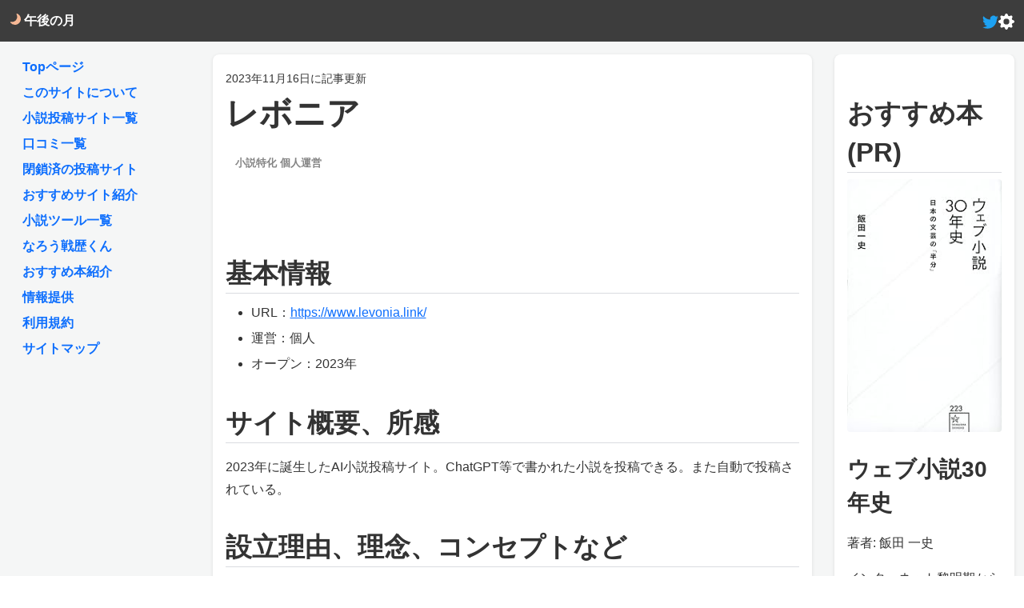

--- FILE ---
content_type: text/html; charset=utf-8
request_url: https://eveningmoon.net/novelsite/levonia/
body_size: 6320
content:

<!DOCTYPE html>
<html lang="ja">
<head>
<meta charset="UTF-8">

<!--<meta http-equiv="Content-Security-Policy" content="default-src 'self'
www.google.com www.gstatic.com fonts.gstatic.com fonts.googleapis.com syndication.twitter.com platform.twitter.com twimg.com cdn.syndication.twimg.com ton.twimg.com
'nonce-ulkiaF5HfZIZ1GYx';style-src 'unsafe-inline' *; img-src data: *;">-->


<!-- Global site tag (gtag.js) - Google Analytics -->
<script async src="https://www.googletagmanager.com/gtag/js?id=UA-158751683-1" nonce='ulkiaF5HfZIZ1GYx'></script>
<script nonce='ulkiaF5HfZIZ1GYx'>
  window.dataLayer = window.dataLayer || [];
  function gtag(){dataLayer.push(arguments);}
  gtag('js', new Date());
  gtag('config', 'UA-158751683-1');
</script>


<title>レボニア</title>
<link rel="icon" type="image/svg+xml" href="/static/favicon.svg">
<meta content="2023年に誕生したAI小説投稿サイト。ChatGPT等で書かれた小説を投稿できる。また自動で投稿されている。" name="description">
<meta name="viewport" content="width=device-width,initial-scale=1, viewport-fit=cover">
<meta name="theme-color" content="#000000"/>
<!-- OGP settings -->
<meta property="og:title" content="午後の月 ～Web小説関連の情報サイト～" />
<meta property="og:description" content="Web小説関連の情報を紹介しています。自分に合った小説投稿サイトを探したい人、色々な小説投稿サイトを知りたい人におすすめです。" />
<meta property="og:image" content="https://eveningmoon.net/static/img/OGP.png"/>
<meta property="og:type" content="website" />
<meta property="og:url" content="https://eveningmoon.net/novelsite/levonia/" />
<meta property="og:site_name" content="午後の月 ～Web小説関連の情報サイト～" />
<meta name="twitter:card" content="summary_large_image" />
<meta name="twitter:site" content="@yuduki_yuri_" />
<!-- PWA settings-->
<meta name="apple-mobile-web-app-capable" content="yes">
<meta name="mobile-web-app-capable" content="yes">
<meta name="apple-mobile-web-app-status-bar-style" content="black">
<meta name="apple-mobile-web-app-title" content="午後の月">
<link rel="apple-touch-icon" href="/static/img/icon192.png" sizes="192x192"/>
<link rel="manifest" href="/static/manifest.json?1.0">
<!-- css/js -->
<link rel="stylesheet" href="/static/style_min.css?20260105">
<!-- web font
<link rel="preconnect" href="https://fonts.googleapis.com">
<link rel="preconnect" href="https://fonts.gstatic.com" crossorigin>
<link id="web-font-link" rel="stylesheet">-->
<script src="/static/marked.min.js?20230104"></script>
<script type="text/javascript" src="/static/js/script.js?20230314"></script>

<style nonce="ulkiaF5HfZIZ1GYx">
.close-info{
    font-size: 36px;
    font-weight: bold;
    text-align: center;
    background: var(--error-container);
    color: var(--on-error-container);
    margin-bottom: 2em;
}
h2{
    margin-top: 1em;
}
</style>

<!--<script nonce="ulkiaF5HfZIZ1GYx">getWebFonts();</script>-->
</head>
<body id="site-body">
<noscript>このサイトではJavaScriptを使用しています。有効にしてください</noscript>

<!-- header -->
<header id="site-header" class="bar-color">
    <div id="header-container">
        <div class="header-brand-container">
            <div><a href="/" class="brand"><svg xmlns="http://www.w3.org/2000/svg" width="14" height="14" fill="currentColor" class="active-icon-color" viewBox="0 0 16 16" style="transform: scaleX(-1)"><path d="M6 .278a.768.768 0 0 1 .08.858 7.208 7.208 0 0 0-.878 3.46c0 4.021 3.278 7.277 7.318 7.277.527 0 1.04-.055 1.533-.16a.787.787 0 0 1 .81.316.733.733 0 0 1-.031.893A8.349 8.349 0 0 1 8.344 16C3.734 16 0 12.286 0 7.71 0 4.266 2.114 1.312 5.124.06A.752.752 0 0 1 6 .278z"/></svg> 午後の月</a></div>
            <menu class="header-menu"><!-- 他にもメニュー含める場合 -->
                <li><a class="js-twitter-icon" href="" target="_blank" rel="noopener noreferrer" aria-label="tweet-link"><svg xmlns="http://www.w3.org/2000/svg" width="20" height="20" fill="#1da1f2" viewBox="0 0 16 16" style="vertical-align: middle">
                    <path d="M5.026 15c6.038 0 9.341-5.003 9.341-9.334 0-.14 0-.282-.006-.422A6.685 6.685 0 0 0 16 3.542a6.658 6.658 0 0 1-1.889.518 3.301 3.301 0 0 0 1.447-1.817 6.533 6.533 0 0 1-2.087.793A3.286 3.286 0 0 0 7.875 6.03a9.325 9.325 0 0 1-6.767-3.429 3.289 3.289 0 0 0 1.018 4.382A3.323 3.323 0 0 1 .64 6.575v.045a3.288 3.288 0 0 0 2.632 3.218 3.203 3.203 0 0 1-.865.115 3.23 3.23 0 0 1-.614-.057 3.283 3.283 0 0 0 3.067 2.277A6.588 6.588 0 0 1 .78 13.58a6.32 6.32 0 0 1-.78-.045A9.344 9.344 0 0 0 5.026 15z"/>
                </svg></a></li>
                <li id="header-color-setting" class="dropdown"><svg xmlns="http://www.w3.org/2000/svg" width="20" height="20" fill="currentColor" class="js-setting-gear-icon bi bi-gear-fill" viewBox="0 0 16 16" style="vertical-align: middle" aria-label="color-setting">
                    <path d="M9.405 1.05c-.413-1.4-2.397-1.4-2.81 0l-.1.34a1.464 1.464 0 0 1-2.105.872l-.31-.17c-1.283-.698-2.686.705-1.987 1.987l.169.311c.446.82.023 1.841-.872 2.105l-.34.1c-1.4.413-1.4 2.397 0 2.81l.34.1a1.464 1.464 0 0 1 .872 2.105l-.17.31c-.698 1.283.705 2.686 1.987 1.987l.311-.169a1.464 1.464 0 0 1 2.105.872l.1.34c.413 1.4 2.397 1.4 2.81 0l.1-.34a1.464 1.464 0 0 1 2.105-.872l.31.17c1.283.698 2.686-.705 1.987-1.987l-.169-.311a1.464 1.464 0 0 1 .872-2.105l.34-.1c1.4-.413 1.4-2.397 0-2.81l-.34-.1a1.464 1.464 0 0 1-.872-2.105l.17-.31c.698-1.283-.705-2.686-1.987-1.987l-.311.169a1.464 1.464 0 0 1-2.105-.872l-.1-.34zM8 10.93a2.929 2.929 0 1 1 0-5.86 2.929 2.929 0 0 1 0 5.858z"/>
                </svg><ul class="dropdown-menu" aria-labelledby="dropdownMenu">
                <li><label>カラーテーマ<select class="color-select"><option value="light">ライト</option><option value="dark">ダーク</option></select></label></li>
            </ul></li>
            </menu>
        </div>
    </div>
</header>
<div id="site" class="body-color">
<div id="site-container">

<!-- main -->
<main id="site-main">
    <div id="main-container">
    
        <article id="site-article">
        <div id="article-container">
        
<div class="card card-color">
<small><time datetime="2023-11-16" itemprop="modified">2023年11月16日に記事更新</time></small>

<h1>レボニア</h1>
<div class="card-keyword padding"> <span class="tag-item">小説特化</span> <span class="tag-item">個人運営</span>  </div>


<div id="ads-article-top" class="margin-b center-align">
<script async src="https://pagead2.googlesyndication.com/pagead/js/adsbygoogle.js?client=ca-pub-7692694577221156"
     crossorigin="anonymous"></script>
<!-- 横長リンク 300px -->
<ins class="adsbygoogle"
     style="display:inline-block;width:300px;height:50px"
     data-ad-client="ca-pub-7692694577221156"
     data-ad-slot="8025669416"></ins>
<script>
     (adsbygoogle = window.adsbygoogle || []).push({});
</script>
</div>

        
<h2>基本情報</h2>
<ul>
    <li>URL：<a href="https://www.levonia.link/" target="_blank" rel="noreferrer noopener">https://www.levonia.link/</a></li>
    <li>運営：個人</li>
    <li>オープン：2023年</li>
</ul>
<div class="markdown-body">
## サイト概要、所感

2023年に誕生したAI小説投稿サイト。ChatGPT等で書かれた小説を投稿できる。また自動で投稿されている。

## 設立理由、理念、コンセプトなど

1. AIで書かれた小説を投稿できる
1. AIで書かれた小説を読むことができる

 [ChatGPTが書く小説を投稿するサイトを作ってみた](https://qiita.com/esakiryota/items/d7148954b8ea0763f320)

## サイト特徴、機能など

- 個人運営の小説投稿サイト
- ChatGPTで書かれた小説が投稿されている

## 公式情報

- [Qiitaアカウント](https://qiita.com/esakiryota)

## 歴史、変遷

- 2023年3月　リリース

## 参考記事

-  [ChatGPTが書く小説を投稿するサイトを作ってみた](https://qiita.com/esakiryota/items/d7148954b8ea0763f320)
</div>
</div>
<div class="padding">
<h3>口コミ</h3>
    <div class="">
    <ul class="card-list">
    
    口コミはありません
    
    </ul>
    </div>

    <p class="center-align"><a href="/novelsite/234/comment/create/"><button class="btn btn-primary" type="button">口コミを書いてみる</button></a></p>
</div>

<div class="padding">
<p><a class="" href="/novelsite/">サイト一覧に戻る</a></p>
<div>※情報は調査時点のもので現在と異なっている部分があるかもしれません。</div>
<div>※公式が提供するものではなく個人が集めた情報によるものです。間違っている場合もあります。</div>
<div>※修正が必要な場合は<a href="/report/create/">情報提供</a>へ報告していただけると助かります。</div>
</div>

        </div>
        </article>
    
    </div>

<!-- 広告7 [元リンク広告ユニット] -->
<aside id="site-ads" class="margin-b">
    <script async src="https://pagead2.googlesyndication.com/pagead/js/adsbygoogle.js?client=ca-pub-7692694577221156" crossorigin="anonymous"></script>
    <ins class="adsbygoogle"
         style="display:block"
         data-ad-client="ca-pub-7692694577221156"
         data-ad-slot="3452718171"
         data-ad-format="auto"
         data-full-width-responsive="true"></ins>
    <script>(adsbygoogle = window.adsbygoogle || []).push({});</script>
</aside>

</main>
<!-- nav -->

<nav id="site-nav">
    <div id="nav-container">
        <div class="menu custom-restricted-width">
            <ul class="menu-list js-nav-list">
                <li class="menu-item">
                    <a href="/" class="menu-link">Topページ</a>
                </li>
                <li class="menu-item">
                    <a href="/site/about/" class="menu-link">このサイトについて</a>
                </li>
                <li class="menu-item">
                    <a href="/novelsite/" class="menu-link">小説投稿サイト一覧</a>
                </li>
                <li class="menu-item">
                    <a href="/novelsite/comment/" class="menu-link">口コミ一覧</a>
                </li>
                <li class="menu-item">
                    <a href="/novelsite/closed/" class="menu-link">閉鎖済の投稿サイト</a>
                </li>
                <li class="menu-item">
                    <a href="/blog/category/1/" class="menu-link">おすすめサイト紹介</a>
                </li>
                <li class="menu-item">
                    <a href="/novelsite/tools/" class="menu-link">小説ツール一覧</a>
                </li>
                <li class="menu-item">
                    <a href="/tools/" class="menu-link">なろう戦歴くん</a>
                </li>
                <li class="menu-item">
                    <a href="/recommended_books/" class="menu-link">おすすめ本紹介</a>
                </li>
                <li class="menu-item">
                    <a href="/report/create/" class="menu-link">情報提供</a>
                </li>
                <li class="menu-item">
                    <a href="/site/privacy/" class="menu-link">利用規約</a>
                </li>
                <li class="menu-item">
                    <a href="/sitemap/" class="menu-link">サイトマップ</a>
                </li>

            </ul>
        </div>
    </div>
</nav>


<!-- aside -->
<aside id="site-aside">
    <div id="aside-container">
    


    

<div class="random-howto-book card card-color">
  <h2 class="howto-book-head">おすすめ本(PR)</h2>
  <img src="https://m.media-amazon.com/images/I/41Ah09WRKmL._SY342_.jpg" alt="ウェブ小説30年史" style="max-width: 100%;height: auto;border-radius: 4px;margin-bottom: 1rem;" />
  <h3 class="howto-book-title">ウェブ小説30年史</h3>
  <p>著者: 飯田 一史</p>
  <p class="howto-book-description">インターネット黎明期から今に至るまで、ウェブ小説はどのように進化してきたのか？『ウェブ小説30年史 日本の文芸の「半分」』は、多数の読者と作家の視点を交えて、その変遷と影響をわかりやすく振り返ります。懐かしさと最先端が交錯するストーリーが盛りだくさんで、ウェブ文化が文芸の半分を支えてきた事実に驚かされるはず。これを読めば、ネット時代の新しい文芸の魅力を再発見できること間違いなしです。</p>
  <a href="https://amzn.to/4joZZCT" target="_blank" rel="noopener noreferrer"><button class="btn btn-primary" type="button">Amazonページへ</button></a>
</div>


    </div>
</aside>

</div>
</div>
<!-- footer -->
<footer id="site-footer" class="bar-color">
    <div id="footer-container">
    <div class="grid footer-grid-links">
        <div class="grid-u-1-3 grid-u-md-1-3">
            <div class="menu left-align">
            <span class="menu-heading">午後の月とは</span>
            <ul class="menu-list">
                <li class="menu-item">
                    <a href="/site/about/" class="menu-link">- 午後の月とは</a>
                </li>
                <li class="menu-item">
                    <a href="/site/privacy/" class="menu-link">- 利用規約</a>
                </li>
                <li class="menu-item">
                    <a href="/report/create/" class="menu-link">- 情報提供</a>
                </li>
                <li class="menu-item">
                    <a href="/sitemap/" class="menu-link">- サイトマップ</a>
                </li>
            </ul>
            </div>
        </div>
        <div class="grid-u-1-3 grid-u-md-1-3">
            <div class="menu left-align">
            <span class="menu-heading">小説投稿サイト</span>
            <ul class="menu-list">
                <li class="menu-item">
                    <a href="/novelsite/" class="menu-link">- 生存一覧</a>
                </li>
                <li class="menu-item">
                    <a href="/novelsite/closed/" class="menu-link">- 閉鎖一覧</a>
                </li>
                <li class="menu-item">
                   <a href="/novelsite/comment/" class="menu-link">- 口コミ一覧</a>
                </li>
            </ul>
            </div>
        </div>
            <div class="grid-u-1-3 grid-u-md-1-3">
            <div class="menu left-align">
            <span class="menu-heading">作成ツール</span>
            <ul class="menu-list">
                <li class="menu-item">
                    <a href="/tools/senreki/" class="menu-link">- なろう戦歴</a>
                </li>
                <li class="menu-item">
                    <a href="/tools/senreki/R18/" class="menu-link">- なろう戦歴R18</a>
                </li>
            </ul>
            </div>
        </div>
    </div>
    <div class="footer-copyright padding"><small>@午後の月</small></div>
    </div>
</footer>

<!-- footer menu -->
<nav id="site-footer-menu" class="bar-color">
    <menu id="footer-menu-container" class="js-nav-list">
        <li class="footer-menu-item"><a href="/" class="footer-menu-link">
            <svg xmlns="http://www.w3.org/2000/svg" width="24" height="24" fill="currentColor" class="bi bi-arrow-up" viewBox="0 0 16 16">
            <path d="M6.5 10.995V14.5a.5.5 0 0 1-.5.5H2a.5.5 0 0 1-.5-.5v-7a.5.5 0 0 1 .146-.354l6-6a.5.5 0 0 1 .708 0l6 6a.5.5 0 0 1 .146.354v7a.5.5 0 0 1-.5.5h-4a.5.5 0 0 1-.5-.5V11c0-.25-.25-.5-.5-.5H7c-.25 0-.5.25-.5.495z"></path><path fill-rule="evenodd" d="M13 2.5V6l-2-2V2.5a.5.5 0 0 1 .5-.5h1a.5.5 0 0 1 .5.5z"></path>
            </svg>
            <div>ホーム</div></a></li>
        <li class="footer-menu-item"><a href="/novelsite/" class="footer-menu-link">
            <svg xmlns="http://www.w3.org/2000/svg" width="24" height="24" fill="currentColor" class="bi bi-arrow-up" viewBox="0 0 16 16">
            <path d="M11.742 10.344a6.5 6.5 0 1 0-1.397 1.398h-.001c.03.04.062.078.098.115l3.85 3.85a1 1 0 0 0 1.415-1.414l-3.85-3.85a1.007 1.007 0 0 0-.115-.1zM12 6.5a5.5 5.5 0 1 1-11 0 5.5 5.5 0 0 1 11 0z"/>
            </svg>
            <div>サイト一覧</div></a></li>
        <li class="footer-menu-item"><a href="/novelsite/tools/" class="footer-menu-link">
            <svg xmlns="http://www.w3.org/2000/svg" width="24" height="24" fill="currentColor" class="bi bi-arrow-up" viewBox="0 0 16 16">
            <path d="M12.854.146a.5.5 0 0 0-.707 0L10.5 1.793 14.207 5.5l1.647-1.646a.5.5 0 0 0 0-.708l-3-3zm.646 6.061L9.793 2.5 3.293 9H3.5a.5.5 0 0 1 .5.5v.5h.5a.5.5 0 0 1 .5.5v.5h.5a.5.5 0 0 1 .5.5v.5h.5a.5.5 0 0 1 .5.5v.207l6.5-6.5zm-7.468 7.468A.5.5 0 0 1 6 13.5V13h-.5a.5.5 0 0 1-.5-.5V12h-.5a.5.5 0 0 1-.5-.5V11h-.5a.5.5 0 0 1-.5-.5V10h-.5a.499.499 0 0 1-.175-.032l-.179.178a.5.5 0 0 0-.11.168l-2 5a.5.5 0 0 0 .65.65l5-2a.5.5 0 0 0 .168-.11l.178-.178z"/>
            </svg>
            <div>ツール一覧</div></a></li>
        <li class="footer-menu-item"><a class="footer-menu-link" id="js-nav-menu-open-btn" aria-label="menu">
            <svg xmlns="http://www.w3.org/2000/svg" width="24" height="24" fill="currentColor" class="bi bi-arrow-up" viewBox="0 0 16 16">
            <path fill-rule="evenodd" d="M5 11.5a.5.5 0 0 1 .5-.5h9a.5.5 0 0 1 0 1h-9a.5.5 0 0 1-.5-.5zm0-4a.5.5 0 0 1 .5-.5h9a.5.5 0 0 1 0 1h-9a.5.5 0 0 1-.5-.5zm0-4a.5.5 0 0 1 .5-.5h9a.5.5 0 0 1 0 1h-9a.5.5 0 0 1-.5-.5zm-3 1a1 1 0 1 0 0-2 1 1 0 0 0 0 2zm0 4a1 1 0 1 0 0-2 1 1 0 0 0 0 2zm0 4a1 1 0 1 0 0-2 1 1 0 0 0 0 2z"/>
            </svg>
            <div>メニュー</div></a></li>
    </menu>
</nav>


<script nonce="ulkiaF5HfZIZ1GYx" class="js-script">

</script>

</body>
</html>

--- FILE ---
content_type: text/html; charset=utf-8
request_url: https://www.google.com/recaptcha/api2/aframe
body_size: 268
content:
<!DOCTYPE HTML><html><head><meta http-equiv="content-type" content="text/html; charset=UTF-8"></head><body><script nonce="48ykuGIwKzNiHOA5_dAeWg">/** Anti-fraud and anti-abuse applications only. See google.com/recaptcha */ try{var clients={'sodar':'https://pagead2.googlesyndication.com/pagead/sodar?'};window.addEventListener("message",function(a){try{if(a.source===window.parent){var b=JSON.parse(a.data);var c=clients[b['id']];if(c){var d=document.createElement('img');d.src=c+b['params']+'&rc='+(localStorage.getItem("rc::a")?sessionStorage.getItem("rc::b"):"");window.document.body.appendChild(d);sessionStorage.setItem("rc::e",parseInt(sessionStorage.getItem("rc::e")||0)+1);localStorage.setItem("rc::h",'1769228465467');}}}catch(b){}});window.parent.postMessage("_grecaptcha_ready", "*");}catch(b){}</script></body></html>

--- FILE ---
content_type: text/css
request_url: https://eveningmoon.net/static/style_min.css?20260105
body_size: 7901
content:
:root{--font-main: -apple-system,BlinkMacSystem,Helvetica Neue,Hiragino Kaku Gothic ProN,Hiragino Sans,Arial,Meiryo, sans-serif, "Apple Color Emoji", "Segoe UI Emoji", "Segoe UI Symbol", "Noto Color Emoji";--font-gothic: Meiryo,Hiragino Kaku Gothic Pr6N,Hiragino Kaku Gothic ProN,Hiragino Sans,sans-serif;--font-mincho: Yu Mincho,YuMincho,Hiragino Mincho Pr6N,Hiragino Mincho ProN,serif;--Webfont1:"";--Webfont2:"";--lineHeight:1.8}:root{--overlay: rgba(0, 0, 0, .5);--active: rgba(0, 0, 0, .1);--color-light-front: #333333;--color-light-back: #f9f9f9;--color-dark-front: #f9f9f9;--color-dark-back: #333333;--color-sepia-front: #333333;--color-sepia-back: #FFFFE9;--color-blue-front: #444444;--color-blue-back: #edf7ff;--color-green-front: #333333;--color-green-back: #c0f0c0;--color-pink-front: #102030;--color-pink-back: #fef4f4;--primary: #0f4c81;--on-primary: #ffffff;--secondary: #198754;--on-secondary: #ffffff;--tertiary: #535f70;--on-tertiary: #ffffff;--primary-container: #ffffff;--on-primary-container: #333333;--primary-link:#0d6efd;--primary-link-visited:#660099;--secondary-container: #e8f0fe;--on-secondary-container: #1f1f1f;--secondary-link:#1a73e8;--secondary-link-visited:#660099;--tertiary-container: #3d3d3d;--on-tertiary-container: #ffffff;--tertiary-link:#ffffff;--tertiary-link-visited:#ffffff;--error: #ba1b1b;--error-container: #ffdad4;--on-error: #ffffff;--on-error-container: #410001;--background: #f5f6f6;--on-background: #5b4f49;--background-link:#0d6efd;--background-link-visited:#660099;--outline: #dadce0;--form: #ffffff;--on-form: #211a19;--on-form-message:#666666;--icon-active:#f6b895;--theme:light}:root[theme=dark]{--primary: #0096fa;--on-primary: #ffffff;--secondary: #78dc77;--on-secondary: #003907;--tertiary: #bbc8db;--on-tertiary: #253140;--primary-container: #202020;--on-primary-container: #f8f8f2;--primary-link:#37b0be;--primary-link-visited:#a790d4;--secondary-container: #2a2b2e;--on-secondary-container: #f9f9f9;--secondary-link:#37b0be;--secondary-link-visited:#a790d4;--tertiary-container: #000000;--on-tertiary-container: #f9f9f9;--tertiary-link:#f9f9f9;--tertiary-link-visited:#f9f9f9;--error: #ffb4a9;--on-error: #680003;--error-container: #930006;--on-error-container: #ffdad4;--background: #333333;--on-background: #f9f9f9;--background-link:#37b0be;--background-link-visited:#a790d4;--outline: #dee2e6;--form: #3c4043;--on-form: #f9f9f9;--on-form-message:#999999;--icon-active:#f6b895;--theme:dark}.primary{background-color:var(--primary) !important;color:var(--on-primary) !important}.primary-text{color:var(--primary) !important}.card-link{color:var(--primary-link) !important}.card-link-visited{color:var(--primary-link-visited) !important}.primary-border{border-color:var(--primary) !important}.card-color,.primary-container{background-color:var(--primary-container) !important;color:var(--on-primary-container) !important}.secondary{background-color:var(--secondary) !important;color:var(--on-secondary) !important}.secondary-text{color:var(--secondary) !important}.card-secondary-link{color:var(--secondary-link) !important}.card-secondary-link-visited{color:var(--secondary-link-visited) !important}.secondary-border{border-color:var(--secondary) !important}.card-secondary-color,.secondary-container{background-color:var(--secondary-container) !important;color:var(--on-secondary-container) !important}.tertiary{background-color:var(--tertiary) !important;color:var(--on-tertiary) !important}.tertiary-text{color:var(--tertiary) !important}.bar-link{color:var(--tertiary-link) !important}.bar-link-visited{color:var(--tertiary-link-visited) !important}.body-link{color:var(--background-link) !important}.body-link-visited{color:var(--background-link-visited) !important}.tertiary-border{border-color:var(--tertiary) !important}.bar-color,.tertiary-container{background-color:var(--tertiary-container) !important;color:var(--on-tertiary-container) !important}.error{background-color:var(--error) !important;color:var(--on-error) !important}.error-text{color:var(--error) !important}.error-border{border-color:var(--error) !important}.error-container{background-color:var(--error-container) !important;color:var(--on-error-container) !important}.body-color,.background{background-color:var(--background) !important;color:var(--on-background) !important}.active-icon-color{color:var(--icon-active) !important}.black{background-color:#000 !important}.black-border{border-color:#000 !important}.black-text{color:#000 !important}.white{background-color:#fff !important}.white-border{border-color:#fff !important}.white-text{color:#fff !important}a:not(.btn){color:var(--background-link)}a:not(.btn):visited:not(.fixed-color):not(.btn){color:var(--background-link-visited)}.card-color a:not(.btn){color:var(--primary-link)}.card-color a:not(.btn):visited:not(.fixed-color):not(.btn){color:var(--primary-link-visited)}.card-color a:not(.btn){color:var(--primary-link)}.card-color a:not(.btn):visited:not(.fixed-color):not(.btn){color:var(--primary-link-visited)}.bar-color a:not(.btn){color:var(--tertiary-link)}.bar-color a:not(.btn):visited:not(.fixed-color):not(.btn){color:var(--tertiary-link-visited)}a.fixed-color{text-decoration:none !important}a:not([href]):not([class]),a:not([href]):not([class]):hover{color:inherit;text-decoration:none}*,*::before,*::after{box-sizing:border-box}html{-webkit-text-size-adjust:100%}body{margin:0;line-height:1.8;accent-color:var(--primary);font-family:var(--font-main);word-break:break-word}main{display:block}p{white-space:pre-wrap}h6,h5,h4,h3,h2,h1{font-weight:600;line-height:1.5;margin-top:0;margin-bottom:.5rem}h1{font-size:calc(1.375em + 1.5vw)}h2{font-size:calc(1.325em + .9vw);border-bottom:1px solid var(--outline)}h3{font-size:calc(1.3em + .6vw)}h4{font-size:calc(1.275em + .3vw)}h5{font-size:1.25em}h6{font-size:1em}ol,ul{padding-left:2rem;line-height:2em}ol,ul{margin-top:0;margin-bottom:1rem}hr{-webkit-box-sizing:content-box;box-sizing:content-box;height:0;overflow:visible}dfn{font-style:italic}pre{margin-bottom:1em;font-family:ui-monospace,SFMono-Regular,SF Mono,Menlo,Consolas,Liberation Mono,monospace;font-size:12px;word-wrap:normal;white-space:pre-wrap;background-color:#364549;color:#e3e3e3;padding:1em 32px}a{background-color:rgba(0,0,0,0);text-underline-offset:.3ex}abbr[title]{border-bottom:none;text-decoration:underline dotted}b,strong{font-weight:bolder}kbd,samp{font-family:monospace;font-size:1em}tt,code{font-family:ui-monospace,SFMono-Regular,SF Mono,Menlo,Consolas,Liberation Mono,monospace;font-size:12px}code{padding:.2em .4em;margin:0;font-size:95%;background-color:var(--tertiary);color:var(--on-tertiary)}pre code{background-color:rgba(0,0,0,0);color:currentColor;padding:0;margin:0;font-size:1em}small{font-size:90%}sub,sup{font-size:75%;line-height:0;position:relative;vertical-align:baseline}sub{bottom:-0.25em}sup{top:-0.5em}img{border-style:none;max-width:100%;box-sizing:content-box}button,input,optgroup,select{font-family:inherit;font-size:1em;margin:0}button,input{overflow:visible}button,select{text-transform:none}button,[type=button],[type=reset],[type=submit]{-webkit-appearance:button}fieldset{padding:.35em .75em .625em}legend{-webkit-box-sizing:border-box;box-sizing:border-box;color:inherit;display:table;max-width:100%;padding:0;white-space:normal}progress{vertical-align:baseline}textarea{overflow:auto}table{border-spacing:0;border-collapse:collapse;display:block;width:max-content;max-width:100%;overflow:auto}table th,table td{font-weight:600;padding:6px 13px;border:1px solid var(--outline)}table tr{border-top:1px solid var(--outline)}dl{padding:0}dl dt{padding:0;margin-top:16px;font-size:1em;font-style:italic;font-weight:600}dl dd{padding:0 16px;margin-bottom:16px}table img{background-color:rgba(0,0,0,0)}img[align=right]{padding-left:20px}img[align=left]{padding-right:20px}[type=checkbox],[type=radio]{-webkit-box-sizing:border-box;box-sizing:border-box;padding:0}[type=number]::-webkit-inner-spin-button,[type=number]::-webkit-outer-spin-button{height:auto}[type=search]{-webkit-appearance:textfield;outline-offset:-2px}[type=search]::-webkit-search-decoration{-webkit-appearance:none}[type=color]:not(:disabled){cursor:pointer}details,figcaption,figure{display:block}figure{margin:1em 40px}summary{display:list-item}blockquote{margin:0;padding:0 1em;border-left:.25em solid var(--outline)}details summary{cursor:pointer}template,[hidden]{display:none}.hidden,[hidden]{display:none !important}dd{margin-left:0}.img{max-width:100%;height:auto;display:block}.markdown-body{display:none}.btn{display:inline-block;line-height:normal;white-space:nowrap;vertical-align:middle;text-align:center;cursor:pointer;-webkit-user-drag:none;-webkit-user-select:none;-moz-user-select:none;-ms-user-select:none;user-select:none;-webkit-box-sizing:border-box;box-sizing:border-box}.btn::-moz-focus-inner{padding:0;border:0}.btn-group{letter-spacing:-0.31em;text-rendering:optimizespeed}.btn-group{word-spacing:-0.43em}.btn-group .btn{letter-spacing:normal;word-spacing:normal;vertical-align:top;text-rendering:auto;line-height:1.6}.btn{font-family:inherit;font-size:100%;padding:.5em 1em;color:rgba(0,0,0,.8);border:none rgba(0,0,0,0);background-color:#e6e6e6;text-decoration:none;border-radius:8px}.btn.no-round{border-radius:2px}.btn-hover{background-image:-webkit-gradient(linear, left top, left bottom, from(transparent), color-stop(40%, rgba(0, 0, 0, 0.05)), to(rgba(0, 0, 0, 0.1)));background-image:linear-gradient(transparent, rgba(0, 0, 0, 0.05) 40%, rgba(0, 0, 0, 0.1))}.btn:hover{background-image:-webkit-gradient(linear, left top, left bottom, from(transparent), color-stop(40%, rgba(0, 0, 0, 0.05)), to(rgba(0, 0, 0, 0.1)));background-image:linear-gradient(transparent, rgba(0, 0, 0, 0.05) 40%, rgba(0, 0, 0, 0.1))}.btn:focus{background-image:-webkit-gradient(linear, left top, left bottom, from(transparent), color-stop(40%, rgba(0, 0, 0, 0.05)), to(rgba(0, 0, 0, 0.1)));background-image:linear-gradient(transparent, rgba(0, 0, 0, 0.05) 40%, rgba(0, 0, 0, 0.1));outline:0}.btn-disabled{border:none;background-image:none;opacity:.4;cursor:not-allowed;-webkit-box-shadow:none;box-shadow:none;pointer-events:none}.btn-disabled:hover,.btn-disabled:focus,.btn-disabled:active{border:none;background-image:none;opacity:.4;cursor:not-allowed;-webkit-box-shadow:none;box-shadow:none;pointer-events:none}.btn-display{cursor:not-allowed;-webkit-box-shadow:none;box-shadow:none;pointer-events:none}.btn-display:hover,.btn-display:focus,.btn-display:active{cursor:not-allowed;-webkit-box-shadow:none;box-shadow:none;pointer-events:none}.btn-hidden{display:none}.btn-primary,.btn-selected,.btn.active{background-color:var(--primary);color:var(--on-primary)}a.btn-primary,a.btn-selected{background-color:var(--primary);color:var(--on-primary)}.btn-secondary{background-color:var(--secondary);color:var(--on-secondary)}.btn-tertiary{background-color:var(--tertiary);color:var(--on-tertiary)}.btn-error,.btn-caution{background-color:var(--error);color:var(--on-error)}.btn-group .btn{margin:0;border-radius:0;border-right:1px solid rgba(0,0,0,.2)}.btn-group .btn:first-child{border-top-left-radius:2px;border-bottom-left-radius:2px}.btn-group .btn:last-child{border-top-right-radius:2px;border-bottom-right-radius:2px;border-right:none}.btn-function{font-size:14px;font-family:sans-serif;min-width:3em;padding:.5em;margin-right:.5em;background-color:var(--tertiary);color:var(--on-tertiary);border-radius:.1em}.form-block{margin-bottom:1.5em}.aligned-label{display:inline-block}input[type=text],input[type=password],input[type=email],input[type=url],input[type=date],input[type=time],input[type=datetime],input[type=datetime-local],input[type=number],input[type=search],input[type=color]{padding:.5em .6em;display:inline-block;border:1px solid #ccc;-webkit-box-shadow:inset 0 1px 3px #ddd;box-shadow:inset 0 1px 3px #ddd;border-radius:4px;vertical-align:middle;-webkit-box-sizing:border-box;box-sizing:border-box;color:var(--on-form);background:var(--form);font-family:inherit;line-height:1.5;font-size:1em}select,textarea{padding:.5em .6em;display:inline-block;border:1px solid var(--outline);-webkit-box-shadow:inset 0 1px 3px #ddd;box-shadow:inset 0 1px 3px #ddd;border-radius:4px;vertical-align:middle;-webkit-box-sizing:border-box;box-sizing:border-box;color:var(--on-form);background:var(--form);font-family:inherit;line-height:1.5;font-size:1em}input:not([type]){padding:.5em .6em;display:inline-block;border:1px solid #ccc;-webkit-box-shadow:inset 0 1px 3px #ddd;box-shadow:inset 0 1px 3px #ddd;border-radius:4px;-webkit-box-sizing:border-box;box-sizing:border-box}input[type=color]{padding:.1em}input[type=text]:focus,input[type=password]:focus,input[type=email]:focus,input[type=url]:focus,input[type=date]:focus,input[type=time]:focus,input[type=datetime]:focus,input[type=datetime-local]:focus,input[type=week]:focus,input[type=number]:focus,input[type=search]:focus,input[type=tel]:focus,input[type=color]:focus{outline:0;border-color:var(--primary)}select:focus,textarea:focus{outline:0;border-color:var(--primary)}.checkbox,.radio{margin:.5em 0;display:block}input[type=text][disabled],input[type=password][disabled],input[type=email][disabled],input[type=url][disabled],input[type=date][disabled],input[type=month][disabled],input[type=time][disabled],input[type=datetime][disabled],input[type=datetime-local][disabled],input[type=week][disabled],input[type=number][disabled],input[type=search][disabled],input[type=tel][disabled],input[type=color][disabled]{cursor:not-allowed;background-color:var(--form);color:var(--on-form)}select[disabled],textarea[disabled]{cursor:not-allowed;background-color:var(--form);color:var(--on-form)}select{border:1px solid var(--outline);background-color:var(--form)}select[multiple]{height:auto}label{margin:.5em 0 .2em}fieldset{margin:0;padding:.35em 0 .75em;border:0}legend{display:block;width:100%;padding:.3em 0;margin-bottom:.3em;color:var(--on-form);border-bottom:1px solid var(--outline)}.form-message-inline{display:inline-block;vertical-align:middle}.input-1{width:100%}.input-3-4{width:75%}.input-2-3{width:66%}.input-1-2{width:50%}.input-1-3{width:33%}.input-1-4{width:25%}.form-message-inline{display:inline-block;padding-left:.3em;color:var(--on-form-message);vertical-align:middle;font-size:.875em}.form-message{display:block;color:var(--on-form-message);font-size:.875em;white-space:break-spaces}@media only screen and (max-width: 480px){.form button[type=submit]{margin:.7em 0 0}.form input:not([type]),.form input[type=text],.form input[type=password],.form input[type=email],.form input[type=url],.form input[type=date],.form input[type=month],.form input[type=time],.form input[type=datetime],.form input[type=datetime-local],.form input[type=week],.form input[type=number],.form input[type=search],.form input[type=tel],.form input[type=color]{margin-bottom:.3em;display:block}.form label{margin-bottom:.3em;display:block}.form-message-inline,.form-message{display:block;font-size:.75em;padding:.2em 0 .8em}}.form-django>input[type=checkbox]{float:left;margin:.4em}.form-django textarea,.form-django select,.form-django input[type=text],.form-django input[type=password],.form-django input[type=url],.form-django input[type=number]{width:100%}.form-django textarea{min-height:6.5em}.form-django label{font-weight:bold}.form-django .errorlist{color:var(--on-error);background:var(--error)}.grid{letter-spacing:-0.31em;text-rendering:optimizespeed;display:-webkit-box;display:-ms-flexbox;display:flex;-webkit-box-orient:horizontal;-webkit-box-direction:normal;-ms-flex-flow:row wrap;flex-flow:row wrap;-ms-flex-line-pack:start;align-content:flex-start;word-spacing:-0.43em}.grid-u{display:inline-block;letter-spacing:normal;word-spacing:normal;vertical-align:top;text-rendering:auto}.grid-u-1,.grid-u-1-1,.grid-u-1-2,.grid-u-1-3,.grid-u-2-3,.grid-u-1-4,.grid-u-3-4,.grid-u-1-5,.grid-u-2-5,.grid-u-3-5,.grid-u-4-5,.grid-u-5-5,.grid-u-1-6,.grid-u-5-6,.grid-u-1-8,.grid-u-3-8,.grid-u-5-8,.grid-u-7-8,.grid-u-1-12,.grid-u-5-12,.grid-u-7-12,.grid-u-11-12,.grid-u-1-24,.grid-u-2-24,.grid-u-3-24,.grid-u-4-24,.grid-u-5-24,.grid-u-6-24,.grid-u-7-24,.grid-u-8-24,.grid-u-9-24,.grid-u-10-24,.grid-u-11-24,.grid-u-12-24,.grid-u-13-24,.grid-u-14-24,.grid-u-15-24,.grid-u-16-24,.grid-u-17-24,.grid-u-18-24,.grid-u-19-24,.grid-u-20-24,.grid-u-21-24,.grid-u-22-24,.grid-u-23-24,.grid-u-24-24{display:inline-block;letter-spacing:normal;word-spacing:normal;vertical-align:top;text-rendering:auto}.grid-u-1-24{width:4.1667%}.grid-u-1-12,.grid-u-2-24{width:8.3333%}.grid-u-1-8,.grid-u-3-24{width:12.5%}.grid-u-1-6,.grid-u-4-24{width:16.6667%}.grid-u-1-5{width:20%}.grid-u-5-24{width:20.8333%}.grid-u-1-4,.grid-u-6-24{width:25%}.grid-u-7-24{width:29.1667%}.grid-u-1-3,.grid-u-8-24{width:33.3333%}.grid-u-3-8,.grid-u-9-24{width:37.5%}.grid-u-2-5{width:40%}.grid-u-5-12,.grid-u-10-24{width:41.6667%}.grid-u-11-24{width:45.8333%}.grid-u-1-2,.grid-u-12-24{width:50%}.grid-u-13-24{width:54.1667%}.grid-u-7-12,.grid-u-14-24{width:58.3333%}.grid-u-3-5{width:60%}.grid-u-5-8,.grid-u-15-24{width:62.5%}.grid-u-2-3,.grid-u-16-24{width:66.6667%}.grid-u-17-24{width:70.8333%}.grid-u-3-4,.grid-u-18-24{width:75%}.grid-u-19-24{width:79.1667%}.grid-u-4-5{width:80%}.grid-u-5-6,.grid-u-20-24{width:83.3333%}.grid-u-7-8,.grid-u-21-24{width:87.5%}.grid-u-11-12,.grid-u-22-24{width:91.6667%}.grid-u-23-24{width:95.8333%}.grid-u-1,.grid-u-1-1,.grid-u-5-5,.grid-u-24-24{width:100%}@media screen and (min-width: 35.5em){.grid-u-sm-1,.grid-u-sm-1-1,.grid-u-sm-1-2,.grid-u-sm-1-3,.grid-u-sm-2-3,.grid-u-sm-1-4,.grid-u-sm-3-4,.grid-u-sm-1-5,.grid-u-sm-2-5,.grid-u-sm-3-5,.grid-u-sm-4-5,.grid-u-sm-5-5,.grid-u-sm-1-6,.grid-u-sm-5-6,.grid-u-sm-1-8,.grid-u-sm-3-8,.grid-u-sm-5-8,.grid-u-sm-7-8,.grid-u-sm-1-12,.grid-u-sm-5-12,.grid-u-sm-7-12,.grid-u-sm-11-12,.grid-u-sm-1-24,.grid-u-sm-2-24,.grid-u-sm-3-24,.grid-u-sm-4-24,.grid-u-sm-5-24,.grid-u-sm-6-24,.grid-u-sm-7-24,.grid-u-sm-8-24,.grid-u-sm-9-24,.grid-u-sm-10-24,.grid-u-sm-11-24,.grid-u-sm-12-24,.grid-u-sm-13-24,.grid-u-sm-14-24,.grid-u-sm-15-24,.grid-u-sm-16-24,.grid-u-sm-17-24,.grid-u-sm-18-24,.grid-u-sm-19-24,.grid-u-sm-20-24,.grid-u-sm-21-24,.grid-u-sm-22-24,.grid-u-sm-23-24,.grid-u-sm-24-24{display:inline-block;letter-spacing:normal;word-spacing:normal;vertical-align:top;text-rendering:auto}.grid-u-sm-1-24{width:4.1667%}.grid-u-sm-1-12,.grid-u-sm-2-24{width:8.3333%}.grid-u-sm-1-8,.grid-u-sm-3-24{width:12.5%}.grid-u-sm-1-6,.grid-u-sm-4-24{width:16.6667%}.grid-u-sm-1-5{width:20%}.grid-u-sm-5-24{width:20.8333%}.grid-u-sm-1-4,.grid-u-sm-6-24{width:25%}.grid-u-sm-7-24{width:29.1667%}.grid-u-sm-1-3,.grid-u-sm-8-24{width:33.3333%}.grid-u-sm-3-8,.grid-u-sm-9-24{width:37.5%}.grid-u-sm-2-5{width:40%}.grid-u-sm-5-12,.grid-u-sm-10-24{width:41.6667%}.grid-u-sm-11-24{width:45.8333%}.grid-u-sm-1-2,.grid-u-sm-12-24{width:50%}.grid-u-sm-13-24{width:54.1667%}.grid-u-sm-7-12,.grid-u-sm-14-24{width:58.3333%}.grid-u-sm-3-5{width:60%}.grid-u-sm-5-8,.grid-u-sm-15-24{width:62.5%}.grid-u-sm-2-3,.grid-u-sm-16-24{width:66.6667%}.grid-u-sm-17-24{width:70.8333%}.grid-u-sm-3-4,.grid-u-sm-18-24{width:75%}.grid-u-sm-19-24{width:79.1667%}.grid-u-sm-4-5{width:80%}.grid-u-sm-5-6,.grid-u-sm-20-24{width:83.3333%}.grid-u-sm-7-8,.grid-u-sm-21-24{width:87.5%}.grid-u-sm-11-12,.grid-u-sm-22-24{width:91.6667%}.grid-u-sm-23-24{width:95.8333%}.grid-u-sm-1,.grid-u-sm-1-1,.grid-u-sm-5-5,.grid-u-sm-24-24{width:100%}}@media screen and (min-width: 48em){.grid .grid-gap{box-sizing:border-box;padding:0 .5em}.grid-u-md-1,.grid-u-md-1-1,.grid-u-md-1-2,.grid-u-md-1-3,.grid-u-md-2-3,.grid-u-md-1-4,.grid-u-md-3-4,.grid-u-md-1-5,.grid-u-md-2-5,.grid-u-md-3-5,.grid-u-md-4-5,.grid-u-md-5-5,.grid-u-md-1-6,.grid-u-md-5-6,.grid-u-md-1-8,.grid-u-md-3-8,.grid-u-md-5-8,.grid-u-md-7-8,.grid-u-md-1-12,.grid-u-md-5-12,.grid-u-md-7-12,.grid-u-md-11-12,.grid-u-md-1-24,.grid-u-md-2-24,.grid-u-md-3-24,.grid-u-md-4-24,.grid-u-md-5-24,.grid-u-md-6-24,.grid-u-md-7-24,.grid-u-md-8-24,.grid-u-md-9-24,.grid-u-md-10-24,.grid-u-md-11-24,.grid-u-md-12-24,.grid-u-md-13-24,.grid-u-md-14-24,.grid-u-md-15-24,.grid-u-md-16-24,.grid-u-md-17-24,.grid-u-md-18-24,.grid-u-md-19-24,.grid-u-md-20-24,.grid-u-md-21-24,.grid-u-md-22-24,.grid-u-md-23-24,.grid-u-md-24-24{display:inline-block;letter-spacing:normal;word-spacing:normal;vertical-align:top;text-rendering:auto}.grid-u-md-1-24{width:4.1667%}.grid-u-md-1-12,.grid-u-md-2-24{width:8.3333%}.grid-u-md-1-8,.grid-u-md-3-24{width:12.5%}.grid-u-md-1-6,.grid-u-md-4-24{width:16.6667%}.grid-u-md-1-5{width:20%}.grid-u-md-5-24{width:20.8333%}.grid-u-md-1-4,.grid-u-md-6-24{width:25%}.grid-u-md-7-24{width:29.1667%}.grid-u-md-1-3,.grid-u-md-8-24{width:33.3333%}.grid-u-md-3-8,.grid-u-md-9-24{width:37.5%}.grid-u-md-2-5{width:40%}.grid-u-md-5-12,.grid-u-md-10-24{width:41.6667%}.grid-u-md-11-24{width:45.8333%}.grid-u-md-1-2,.grid-u-md-12-24{width:50%}.grid-u-md-13-24{width:54.1667%}.grid-u-md-7-12,.grid-u-md-14-24{width:58.3333%}.grid-u-md-3-5{width:60%}.grid-u-md-5-8,.grid-u-md-15-24{width:62.5%}.grid-u-md-2-3,.grid-u-md-16-24{width:66.6667%}.grid-u-md-17-24{width:70.8333%}.grid-u-md-3-4,.grid-u-md-18-24{width:75%}.grid-u-md-19-24{width:79.1667%}.grid-u-md-4-5{width:80%}.grid-u-md-5-6,.grid-u-md-20-24{width:83.3333%}.grid-u-md-7-8,.grid-u-md-21-24{width:87.5%}.grid-u-md-11-12,.grid-u-md-22-24{width:91.6667%}.grid-u-md-23-24{width:95.8333%}.grid-u-md-1,.grid-u-md-1-1,.grid-u-md-5-5,.grid-u-md-24-24{width:100%}}.menu-list,.menu-item{position:relative}.menu-list{list-style:none;margin:0;padding:0}.menu-item{padding:0;margin:0;height:100%}.menu-link,.menu-heading{display:inline-block;text-decoration:none;white-space:nowrap;font-weight:bold}.menu-horizontal{width:100%;white-space:nowrap}.menu-horizontal .menu-item,.menu-horizontal .menu-heading,.menu-horizontal .menu-separator{vertical-align:middle}.menu-scrollable{overflow-y:scroll;overflow-x:hidden}.menu-scrollable .menu-list{display:block}.menu-horizontal.menu-scrollable{white-space:nowrap;overflow-y:hidden;overflow-x:auto;padding:.5em 0}.menu-horizontal.menu-scrollable .menu-list{display:inline-block}.menu-link,.menu-link:visited{color:var(--background-link) !important}.bar-color .menu-link,.bar-color .menu-link:visited{color:var(--tertiary-link) !important}.menu-link{padding:0 1em}.menu-heading{font-size:1.1em}.menu-link .active{color:currentColor}.menu-disabled{opacity:.5}.menu-disabled .menu-link:hover{background-color:rgba(0,0,0,0);cursor:default}.menu-link:hover,.menu-link:focus{text-decoration:underline;text-decoration-color:currentColor}#site-footer-menu{position:fixed;bottom:0;left:0;z-index:999999;width:100vw;height:64px;border-top:1px solid var(--on-tertiary-container)}#footer-menu-container{display:flex;align-items:center;justify-content:space-around;color:var(--on-tertiary-container);background-color:var(--tertiary-container);transform:none;text-align:center;margin:0;padding:8px 0;list-style:none}.footer-menu-item{display:flex;align-items:center;flex-direction:column;font-size:12px;padding:0;margin:0;text-decoration:none;text-align:center;z-index:999;width:20%;height:auto;min-height:56px}.footer-menu-link{display:block;text-decoration:none;width:100%;cursor:pointer}.footer-menu-link.active{color:var(--icon-active) !important}.menu-link.active{color:currentColor !important}/*!
Pure v2.1.0
Copyright 2013 Yahoo!
Licensed under the BSD License.
https://github.com/pure-css/pure/blob/master/LICENSE
*/.pure-table{border-collapse:collapse;border-spacing:0;empty-cells:show;border:1px solid #cbcbcb}.pure-table caption{color:#000;font:italic 85%/1 arial,sans-serif;padding:1em 0;text-align:center}.pure-table td,.pure-table th{border-left:1px solid #cbcbcb;border-width:0 0 0 1px;font-size:inherit;margin:0;overflow:visible;padding:.5em 1em}.pure-table thead{background-color:#e0e0e0;color:#000;text-align:left;vertical-align:bottom}.pure-table td{background-color:rgba(0,0,0,0)}.pure-table-odd td,.pure-table-striped tr:nth-child(2n-1) td{background-color:#f2f2f2}.pure-table-bordered td{border-bottom:1px solid #cbcbcb}.pure-table-bordered tbody>tr:last-child>td{border-bottom-width:0}.pure-table-horizontal td,.pure-table-horizontal th{border-width:0 0 1px 0;border-bottom:1px solid #cbcbcb}.pure-table-horizontal tbody>tr:last-child>td{border-bottom-width:0}.pagination-wrapper{text-align:center}.pagination{display:inline-block;padding:0;margin:0}.pagination .page-item{display:inline}.pagination .page-item a{float:left;color:var(--on-primary-container);background:var(--primary-container);padding:8px 16px;text-decoration:none;transition:background-color .3s;border:1px solid var(--outline)}.pagination .page-item.active a{background-color:var(--primary);color:var(--on-primary);border:1px solid var(--primary)}.left-align{text-align:left !important}.right-align{text-align:right !important}.center-align{text-align:center !important}.bi{vertical-align:middle}.dropdown{position:relative}.dropdown-menu{display:none;position:absolute;top:2em;right:0;list-style-type:none;width:10rem;color:var(--on-primary-container);background-color:var(--primary-container);border:1px solid var(--outline);padding:.5em;z-index:100}.dropdown-menu a{color:var(--primary-link) !important}.dropdown-menu.active{display:block}.dropdown-menu li:first-child{margin-bottom:.5em;padding-bottom:.5em;border-bottom:1px solid var(--outline)}.read-more-wrap{position:relative}.read-more-content{position:relative;overflow:hidden}.read-more-content::before{display:block;position:absolute;bottom:0;left:0;width:100%;content:"";height:50px;background-image:linear-gradient(to bottom, transparent, var(--primary-container))}.read-more-content.open::before{display:none}.read-more-do{position:absolute;bottom:-6px;z-index:2;cursor:pointer;width:100%;text-align:center}.card{padding:1em;margin-bottom:1em;box-shadow:0 1px 4px 0 rgba(0,0,0,.1);border-radius:.5em}.card.border{border:1px solid var(--outline)}.card-link-stretch{display:block;text-decoration:none}.card-header{font-size:1.25em;margin:0;padding-bottom:.2em}.card-list{list-style:none;margin:0;padding:0}.card-list-item{border-bottom:solid 1px var(--outline)}.card-list-title{font-weight:bold;font-size:1em;margin:.25em 0;line-height:1.25}.card-title{margin:0}.card-tag{display:inline-block;padding:.5em;font-size:.75em;line-height:1}.card-tag.outline-tag{color:var(--on-primary-container);border:1px solid currentColor}.card-tag.primary-tag{background:var(--primary);color:var(--on-primary)}.card-tag.secondary-tag{background:var(--secondary);color:var(--on-secondary)}.card-tag.tertiary-tag{background:var(--tertiary);color:var(--on-tertiary)}.card-tag.caution-tag,.card-tag.cation-tag{background:var(--error);color:var(--on-error)}.card-text{color:var(--on-primary-container);line-height:1.5}.card-read-more{text-align:right;margin:1em 0 0;font-size:.8em}.card-keyword{font-size:.8em;opacity:.6;color:var(--on-primary-container);font-weight:bold;line-height:1.5}.card-description{white-space:break-spaces}.card ul:last-child{margin-bottom:0}.small-text{font-size:.8em}.large-text{font-size:1.2em}.bold{font-weight:700}.underline{text-decoration:underline}.italic{font-style:italic}.no-margin{margin:0 !important}.small-margin{margin:.5em !important}.medium-margin,.margin{margin:1em !important}.large-margin{margin:2em !important}.small-margin-b{margin-bottom:.5em !important}.margin-b{margin-bottom:1em !important}.large-margin-b{margin-bottom:2em !important}.small-margin-t{margin-top:.5em !important}.margin-t{margin-top:1em !important}.large-margin-t{margin-top:2em !important}.no-padding{padding:0 !important}.small-padding{padding:.5em !important}.medium-padding,.padding{padding:1em !important}.large-padding{padding:2em !important}.notice{position:relative;padding-left:28px}.notice-icon{color:#ef454a;top:-11px;left:16px;position:absolute}.notice-link{color:#ef454a !important}.d-none{display:none !important}.d-flex{display:flex !important}.d-block{display:block !important}#site-container{min-height:90vh;padding:16px 0;max-width:1440px;margin:auto}#article-container{max-width:768px;margin:auto}#header-container,#footer-container{max-width:1440px;margin:0 auto;padding:12px}.brand{font-weight:bold;text-decoration:none}#footer-container{text-align:center;padding-bottom:72px}.header-brand-container{display:flex;flex-wrap:inherit;align-items:center;justify-content:space-between}.header-menu{list-style:none;margin:0;padding:0;display:flex;gap:1em}#header-color-setting{cursor:pointer}.footer-grid-links{font-size:14px;max-width:992px;margin:auto}#aside-container{padding:0 12px;max-width:768px;margin:auto}#nav-container{padding:0 12px 0}#site-nav{display:none}#site-nav.open{display:block;width:100%;position:fixed;top:0;left:0;background:var(--background);height:calc(100vh - 64px);padding:1em;z-index:10}@media screen and (min-width: 993px){#article-container,#aside-container{margin:0}#site-container{display:grid;grid-gap:16px;grid-template-columns:1fr 4fr;grid-template-rows:auto auto;grid-template-areas:"side main" "side aside"}#site-main{grid-area:main}#site-nav{grid-area:side;position:sticky;top:16px;height:100vh;overflow:auto;display:block}#site-aside{grid-area:aside}#footer-container{text-align:center;padding-bottom:12px}#site-footer-menu{display:none}}@media screen and (min-width: 993px)and (min-width: 1280px){#article-container{margin:auto}#site-container{grid-template-columns:1fr 3fr 1fr;grid-template-areas:"side main aside"}#site-aside{position:sticky;top:16px;height:100vh;overflow:auto}}/*# sourceMappingURL=style_min.css.map */


--- FILE ---
content_type: application/javascript
request_url: https://eveningmoon.net/static/js/script.js?20230314
body_size: 3088
content:
'use strict';

const sitePrefix = 'evemoon-';
const colorThemePath = sitePrefix + 'color-theme';
const fontThemePath =  sitePrefix + 'font-theme';
const fontSelectPath =  sitePrefix + 'font-theme-select';
const readThemePath = sitePrefix + 'read-theme';
const writeThemePath = sitePrefix + 'write-theme';

const defaultNovelTheme = {"color":{"value":"system","target":"class"},"fontSize":{"value":16,"target":"value"},"lineHeight":{"value":1.8,"target":"value"},
    "font":{"value":"gothic","target":"class"},"direction":{"value":"yoko","target":"class"},"fontWeight":{"value":"normal","target":"class"},
    "height":{"value":"normal","target":"class"},"width":{"value":"normal","target":"class"},"letterSpacing":{"value":0,"target":"value"},
    "ruby":{"value":"active","target":"class"},"empty":{"value":"normal","target":"class"},"indent":{"value":"normal","target":"class"}}


function getCSSVariable(key){return getComputedStyle(document.documentElement).getPropertyValue(key).trim();}
function setCSSVariable(key,value){document.documentElement.style.setProperty(key, value);}
function setCSSVariables(json){
    for (const [key,value] of Object.entries(json)) {
        setCSSVariable(key, value);
    }
}
// color-font処理(初期)
function setColorTheme(){
    const color = localStorage.getItem(colorThemePath);
    document.documentElement.setAttribute('themePath', colorThemePath);
    document.documentElement.setAttribute('readThemePath', readThemePath);

    let theme;
    if(color) {
        const colorSet = JSON.parse(color);
        theme = colorSet['theme'];
        document.documentElement.setAttribute('theme', theme);
    }else{
        window.matchMedia('(prefers-color-scheme: dark)').matches ? theme = 'dark' : theme = 'light';

        document.documentElement.setAttribute('theme', theme);
        localStorage.setItem('theme', `{'theme':'${theme}'}`);
        localStorage.setItem(colorThemePath, JSON.stringify({'theme':theme, 'custom': {}}));
    }
}
function initializeColorSettings(){//色設定のところ
    const btnColorSettings = document.querySelector('#header-color-setting');
    if(btnColorSettings){
        btnColorSettings.querySelector('.js-setting-gear-icon').addEventListener('click',(e)=>{
            btnColorSettings.classList.toggle('active-icon-color');
            btnColorSettings.querySelector('.dropdown-menu').classList.toggle('active');
        });
        const colorSelect = btnColorSettings.querySelector('.color-select');
        colorSelect.value = document.documentElement.getAttribute('theme');
        colorSelect.addEventListener('change',()=>{
            document.documentElement.setAttribute('theme', colorSelect.value);
          const themeJSON =  JSON.parse(localStorage.getItem(colorThemePath));
          themeJSON['theme'] = colorSelect.value;
          localStorage.setItem(colorThemePath, JSON.stringify(themeJSON))
        });
    }
}
function setFontTheme(){
    const font = localStorage.getItem(fontThemePath);
//    font = {
//    '--font-main': '',
//    '--webfont':'',
//    ...
//}
    if(font) setCSSVariables(JSON.parse(font));
}
function getWebFonts(isNovel=false){
    const webFont =	isNovel ? getCSSVariable('--Webfont2').replace(/[\"]/g,"") : getCSSVariable('--Webfont1').replace(/[\"]/g,"");
    if(webFont) document.getElementById('web-font-link').href = 'https://fonts.googleapis.com/css2?' + webFont + 'display=swap';
}

function CheckReadTheme(){
    if(!localStorage.getItem(readThemePath)){
        localStorage.setItem(readThemePath, JSON.stringify(defaultNovelTheme));
        localStorage.setItem(writeThemePath, JSON.stringify(defaultNovelTheme));
    }
}

function SetThemeCheckBox(){
    const theme = document.documentElement.getAttribute('theme');
    const checkInput = document.querySelector("#js-dark");
    if(theme === 'dark') {
        checkInput.checked = true;
    }
    checkInput.addEventListener("change", () => {
          if (checkInput.checked === true) { // ダークモード
              document.documentElement.setAttribute('theme', 'dark');
              localStorage.setItem(colorThemePath, JSON.stringify({'theme':'dark', 'custom': {}}));
          } else { // ライトモード
              document.documentElement.setAttribute('theme', 'light');
              localStorage.setItem(colorThemePath, JSON.stringify({'theme':'light', 'custom': {}}));
          }
    });
}

// -- main start
if ('serviceWorker' in navigator) {window.addEventListener('load', function() {navigator.serviceWorker.register("/sw.js").then(function(registration) {}, function(err) {console.log('ServiceWorker registration failed: ', err);}); });}
setColorTheme();
//setFontTheme();
CheckReadTheme();
function siteNavMenuOpen(){
    const menuBtn = document.querySelector('#js-nav-menu-open-btn');
    const siteNav = document.querySelector('#site-nav');
    if(menuBtn && siteNav){
        menuBtn.addEventListener('click',ele=>{
            siteNav.classList.toggle('open');
            menuBtn.classList.toggle('active-icon-color');
        });
    }
}
function readMoreSetting() {
    const readMore = document.querySelectorAll('.read-more-wrap');
    if (readMore) {
        readMore.forEach(ele => {
            const readMoreContent = ele.querySelector('.read-more-content');
            const readMoreButton = ele.querySelector('.read-more-do');

            if (Number(readMoreContent.style.maxHeight.replace('px', '')) <= readMoreContent.clientHeight) {
                readMoreButton.addEventListener('click', () => {
                    readMoreContent.style.maxHeight = 'none';
                    readMoreButton.style.display = 'none';
                    readMoreContent.classList.add('open');
                })
            } else {
                readMoreContent.classList.add('open');
                readMoreButton.style.display = 'none';
            }
        })
    }
}
function changeMarkdown() {
    const markdowns = document.querySelectorAll('.markdown-body');
    if (markdowns) {
        markdowns.forEach(ele => {
            ele.innerHTML = marked.parse(ele.innerHTML);
            const links = ele.querySelectorAll('a');
            const host = 'https://' + location.hostname
            links.forEach((item) => {
                if (!String(item.href).startsWith(host)) {
                    item.target = '_blank';
                    item.rel = 'noopener noreferrer';
                }
            });
            ele.style.display = 'block';
        });
    }
}
function wordCountInput(){
    document.querySelectorAll('.js-word-count').forEach(ele=>{
        const formBlock = ele.parentElement;
        const input = formBlock.querySelector('input,textarea');
        const countSpan = formBlock.querySelector('.js-current-char');
        countSpan.textContent = input.value.length;
        formBlock.querySelector('.js-max-char').textContent = input.maxLength;
        input.addEventListener('keyup',() => {
           countSpan.textContent = input.value.length;
        });
    })
}
function tagInput() {
    document.querySelectorAll('.js-tag-input').forEach(ele => {
        const formBlock = ele.parentElement;
        const input = formBlock.querySelector('input');
        input.style.display = 'none';
        const count = Number(input.dataset.count);
        const initialTags = input.value.split(",");
        for (let i = 0; i < count; i++) {
            const inputElement = document.createElement('input');
            inputElement.type = 'text';
            inputElement.classList.add('js-tag-input-fragment');
            inputElement.classList.add('small-margin');
            inputElement.style.width = 'initial';
            inputElement.maxLength = 10;
            if (initialTags.length > i) {
                inputElement.value = initialTags[i];
            }
            inputElement.addEventListener('change', combineValues);
            ele.appendChild(inputElement);
        }

        function combineValues() {
            let combValue = '';
            formBlock.querySelectorAll('.js-tag-input-fragment').forEach(inputTag => {
                if (inputTag.value) {
                    const temp = '"' + inputTag.value.replace(/,/g, '') + '"';
                    combValue += combValue ? ',' + temp : temp;
                }
            });
            input.value = combValue;
        }
    });
}
function checkNavListLink() {//navの色を変更する
    const locationPath = location.pathname;
    document.querySelectorAll('.js-nav-list').forEach(nav => {
        nav.querySelectorAll('a').forEach(a => {
            if (a.getAttribute("href") === locationPath) {
                a.classList.add('active');
            }
        })
    });
}
function setTweetLink() {
    const tweetLink = document.querySelector('.js-twitter-icon');
    if (tweetLink) {
        const url = location.href;
        const page = document.querySelector('title').textContent ? document.querySelector('title').textContent : '';
        const hashTag = '午後の月'
        tweetLink.href = `https://twitter.com/intent/tweet?url=${url}&text=${page}&hashtags=${hashTag}`;
    }
}

window.addEventListener('load', (event) => {
initializeColorSettings();
siteNavMenuOpen();
changeMarkdown();
readMoreSetting();
wordCountInput();
tagInput();
checkNavListLink();
setTweetLink();
});